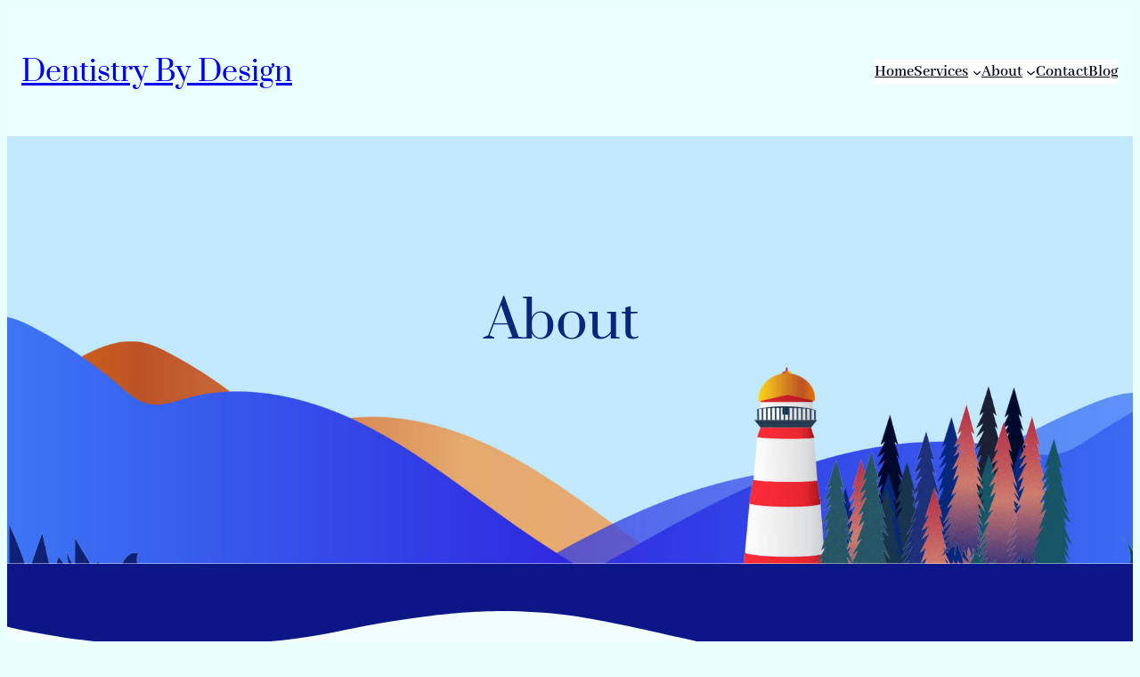

--- FILE ---
content_type: text/html; charset=UTF-8
request_url: https://dentistrybydesigncville.com/about/
body_size: 15232
content:
<!DOCTYPE html>
<html lang="en-US">
<head>
	<meta charset="UTF-8" />
	<meta name="viewport" content="width=device-width, initial-scale=1" />
<meta name='robots' content='index, follow, max-image-preview:large, max-snippet:-1, max-video-preview:-1' />
	<style>img:is([sizes="auto" i], [sizes^="auto," i]) { contain-intrinsic-size: 3000px 1500px }</style>
	
	<!-- This site is optimized with the Yoast SEO plugin v26.0 - https://yoast.com/wordpress/plugins/seo/ -->
	<link rel="canonical" href="https://dentistrybydesigncville.com/about/" />
	<meta property="og:locale" content="en_US" />
	<meta property="og:type" content="article" />
	<meta property="og:title" content="About - Dentistry By Design" />
	<meta property="og:description" content="Who is Dr. Akeel? Dr. Ed Akeel graduated from Alexandria University Faculty of Dentistry, located in Egypt, in 1981. The doctor moved to the United States and attended NYU from 1981-83 for the transfer of his credentialing. He was licensed to practice dentistry in America in 1984. He began as an associate for several years [&hellip;]" />
	<meta property="og:url" content="https://dentistrybydesigncville.com/about/" />
	<meta property="og:site_name" content="Dentistry By Design" />
	<meta property="article:modified_time" content="2024-10-18T16:10:05+00:00" />
	<meta name="twitter:card" content="summary_large_image" />
	<meta name="twitter:label1" content="Est. reading time" />
	<meta name="twitter:data1" content="2 minutes" />
	<script type="application/ld+json" class="yoast-schema-graph">{"@context":"https://schema.org","@graph":[{"@type":"WebPage","@id":"https://dentistrybydesigncville.com/about/","url":"https://dentistrybydesigncville.com/about/","name":"About - Dentistry By Design","isPartOf":{"@id":"/#website"},"datePublished":"2024-10-10T20:08:03+00:00","dateModified":"2024-10-18T16:10:05+00:00","breadcrumb":{"@id":"https://dentistrybydesigncville.com/about/#breadcrumb"},"inLanguage":"en-US","potentialAction":[{"@type":"ReadAction","target":["https://dentistrybydesigncville.com/about/"]}]},{"@type":"BreadcrumbList","@id":"https://dentistrybydesigncville.com/about/#breadcrumb","itemListElement":[{"@type":"ListItem","position":1,"name":"Home","item":"https://dentistrybydesigncville.com/"},{"@type":"ListItem","position":2,"name":"About"}]},{"@type":"WebSite","@id":"/#website","url":"/","name":"Dentistry By Design","description":"","publisher":{"@id":"/#organization"},"potentialAction":[{"@type":"SearchAction","target":{"@type":"EntryPoint","urlTemplate":"/?s={search_term_string}"},"query-input":{"@type":"PropertyValueSpecification","valueRequired":true,"valueName":"search_term_string"}}],"inLanguage":"en-US"},{"@type":"Organization","@id":"/#organization","name":"Dentistry By Design","url":"/","logo":{"@type":"ImageObject","inLanguage":"en-US","@id":"/#/schema/logo/image/","url":"https://dentistrybydesigncville.com/wp-content/uploads/2024/11/New-Logo.png","contentUrl":"https://dentistrybydesigncville.com/wp-content/uploads/2024/11/New-Logo.png","width":1080,"height":1080,"caption":"Dentistry By Design"},"image":{"@id":"/#/schema/logo/image/"}}]}</script>
	<!-- / Yoast SEO plugin. -->


<title>About - Dentistry By Design</title>
<link rel="alternate" type="application/rss+xml" title="Dentistry By Design &raquo; Feed" href="https://dentistrybydesigncville.com/feed/" />
<link rel="alternate" type="application/rss+xml" title="Dentistry By Design &raquo; Comments Feed" href="https://dentistrybydesigncville.com/comments/feed/" />
<script>
window._wpemojiSettings = {"baseUrl":"https:\/\/s.w.org\/images\/core\/emoji\/16.0.1\/72x72\/","ext":".png","svgUrl":"https:\/\/s.w.org\/images\/core\/emoji\/16.0.1\/svg\/","svgExt":".svg","source":{"concatemoji":"https:\/\/dentistrybydesigncville.com\/wp-includes\/js\/wp-emoji-release.min.js?ver=954b9f29b0122243f6831151c319c565"}};
/*! This file is auto-generated */
!function(s,n){var o,i,e;function c(e){try{var t={supportTests:e,timestamp:(new Date).valueOf()};sessionStorage.setItem(o,JSON.stringify(t))}catch(e){}}function p(e,t,n){e.clearRect(0,0,e.canvas.width,e.canvas.height),e.fillText(t,0,0);var t=new Uint32Array(e.getImageData(0,0,e.canvas.width,e.canvas.height).data),a=(e.clearRect(0,0,e.canvas.width,e.canvas.height),e.fillText(n,0,0),new Uint32Array(e.getImageData(0,0,e.canvas.width,e.canvas.height).data));return t.every(function(e,t){return e===a[t]})}function u(e,t){e.clearRect(0,0,e.canvas.width,e.canvas.height),e.fillText(t,0,0);for(var n=e.getImageData(16,16,1,1),a=0;a<n.data.length;a++)if(0!==n.data[a])return!1;return!0}function f(e,t,n,a){switch(t){case"flag":return n(e,"\ud83c\udff3\ufe0f\u200d\u26a7\ufe0f","\ud83c\udff3\ufe0f\u200b\u26a7\ufe0f")?!1:!n(e,"\ud83c\udde8\ud83c\uddf6","\ud83c\udde8\u200b\ud83c\uddf6")&&!n(e,"\ud83c\udff4\udb40\udc67\udb40\udc62\udb40\udc65\udb40\udc6e\udb40\udc67\udb40\udc7f","\ud83c\udff4\u200b\udb40\udc67\u200b\udb40\udc62\u200b\udb40\udc65\u200b\udb40\udc6e\u200b\udb40\udc67\u200b\udb40\udc7f");case"emoji":return!a(e,"\ud83e\udedf")}return!1}function g(e,t,n,a){var r="undefined"!=typeof WorkerGlobalScope&&self instanceof WorkerGlobalScope?new OffscreenCanvas(300,150):s.createElement("canvas"),o=r.getContext("2d",{willReadFrequently:!0}),i=(o.textBaseline="top",o.font="600 32px Arial",{});return e.forEach(function(e){i[e]=t(o,e,n,a)}),i}function t(e){var t=s.createElement("script");t.src=e,t.defer=!0,s.head.appendChild(t)}"undefined"!=typeof Promise&&(o="wpEmojiSettingsSupports",i=["flag","emoji"],n.supports={everything:!0,everythingExceptFlag:!0},e=new Promise(function(e){s.addEventListener("DOMContentLoaded",e,{once:!0})}),new Promise(function(t){var n=function(){try{var e=JSON.parse(sessionStorage.getItem(o));if("object"==typeof e&&"number"==typeof e.timestamp&&(new Date).valueOf()<e.timestamp+604800&&"object"==typeof e.supportTests)return e.supportTests}catch(e){}return null}();if(!n){if("undefined"!=typeof Worker&&"undefined"!=typeof OffscreenCanvas&&"undefined"!=typeof URL&&URL.createObjectURL&&"undefined"!=typeof Blob)try{var e="postMessage("+g.toString()+"("+[JSON.stringify(i),f.toString(),p.toString(),u.toString()].join(",")+"));",a=new Blob([e],{type:"text/javascript"}),r=new Worker(URL.createObjectURL(a),{name:"wpTestEmojiSupports"});return void(r.onmessage=function(e){c(n=e.data),r.terminate(),t(n)})}catch(e){}c(n=g(i,f,p,u))}t(n)}).then(function(e){for(var t in e)n.supports[t]=e[t],n.supports.everything=n.supports.everything&&n.supports[t],"flag"!==t&&(n.supports.everythingExceptFlag=n.supports.everythingExceptFlag&&n.supports[t]);n.supports.everythingExceptFlag=n.supports.everythingExceptFlag&&!n.supports.flag,n.DOMReady=!1,n.readyCallback=function(){n.DOMReady=!0}}).then(function(){return e}).then(function(){var e;n.supports.everything||(n.readyCallback(),(e=n.source||{}).concatemoji?t(e.concatemoji):e.wpemoji&&e.twemoji&&(t(e.twemoji),t(e.wpemoji)))}))}((window,document),window._wpemojiSettings);
</script>
<style id='wp-block-site-title-inline-css'>
.wp-block-site-title{box-sizing:border-box}.wp-block-site-title :where(a){color:inherit;font-family:inherit;font-size:inherit;font-style:inherit;font-weight:inherit;letter-spacing:inherit;line-height:inherit;text-decoration:inherit}
</style>
<style id='wp-block-navigation-link-inline-css'>
.wp-block-navigation .wp-block-navigation-item__label{overflow-wrap:break-word}.wp-block-navigation .wp-block-navigation-item__description{display:none}.link-ui-tools{border-top:1px solid #f0f0f0;padding:8px}.link-ui-block-inserter{padding-top:8px}.link-ui-block-inserter__back{margin-left:8px;text-transform:uppercase}
</style>
<link rel='stylesheet' id='wp-block-navigation-css' href='https://dentistrybydesigncville.com/wp-includes/blocks/navigation/style.min.css?ver=954b9f29b0122243f6831151c319c565' media='all' />
<style id='wp-block-group-inline-css'>
.wp-block-group{box-sizing:border-box}:where(.wp-block-group.wp-block-group-is-layout-constrained){position:relative}
</style>
<style id='wp-block-columns-inline-css'>
.wp-block-columns{align-items:normal!important;box-sizing:border-box;display:flex;flex-wrap:wrap!important}@media (min-width:782px){.wp-block-columns{flex-wrap:nowrap!important}}.wp-block-columns.are-vertically-aligned-top{align-items:flex-start}.wp-block-columns.are-vertically-aligned-center{align-items:center}.wp-block-columns.are-vertically-aligned-bottom{align-items:flex-end}@media (max-width:781px){.wp-block-columns:not(.is-not-stacked-on-mobile)>.wp-block-column{flex-basis:100%!important}}@media (min-width:782px){.wp-block-columns:not(.is-not-stacked-on-mobile)>.wp-block-column{flex-basis:0;flex-grow:1}.wp-block-columns:not(.is-not-stacked-on-mobile)>.wp-block-column[style*=flex-basis]{flex-grow:0}}.wp-block-columns.is-not-stacked-on-mobile{flex-wrap:nowrap!important}.wp-block-columns.is-not-stacked-on-mobile>.wp-block-column{flex-basis:0;flex-grow:1}.wp-block-columns.is-not-stacked-on-mobile>.wp-block-column[style*=flex-basis]{flex-grow:0}:where(.wp-block-columns){margin-bottom:1.75em}:where(.wp-block-columns.has-background){padding:1.25em 2.375em}.wp-block-column{flex-grow:1;min-width:0;overflow-wrap:break-word;word-break:break-word}.wp-block-column.is-vertically-aligned-top{align-self:flex-start}.wp-block-column.is-vertically-aligned-center{align-self:center}.wp-block-column.is-vertically-aligned-bottom{align-self:flex-end}.wp-block-column.is-vertically-aligned-stretch{align-self:stretch}.wp-block-column.is-vertically-aligned-bottom,.wp-block-column.is-vertically-aligned-center,.wp-block-column.is-vertically-aligned-top{width:100%}
</style>
<style id='wp-block-heading-inline-css'>
h1.has-background,h2.has-background,h3.has-background,h4.has-background,h5.has-background,h6.has-background{padding:1.25em 2.375em}h1.has-text-align-left[style*=writing-mode]:where([style*=vertical-lr]),h1.has-text-align-right[style*=writing-mode]:where([style*=vertical-rl]),h2.has-text-align-left[style*=writing-mode]:where([style*=vertical-lr]),h2.has-text-align-right[style*=writing-mode]:where([style*=vertical-rl]),h3.has-text-align-left[style*=writing-mode]:where([style*=vertical-lr]),h3.has-text-align-right[style*=writing-mode]:where([style*=vertical-rl]),h4.has-text-align-left[style*=writing-mode]:where([style*=vertical-lr]),h4.has-text-align-right[style*=writing-mode]:where([style*=vertical-rl]),h5.has-text-align-left[style*=writing-mode]:where([style*=vertical-lr]),h5.has-text-align-right[style*=writing-mode]:where([style*=vertical-rl]),h6.has-text-align-left[style*=writing-mode]:where([style*=vertical-lr]),h6.has-text-align-right[style*=writing-mode]:where([style*=vertical-rl]){rotate:180deg}
</style>
<link rel='stylesheet' id='wp-block-cover-css' href='https://dentistrybydesigncville.com/wp-includes/blocks/cover/style.min.css?ver=954b9f29b0122243f6831151c319c565' media='all' />
<style id='wp-block-paragraph-inline-css'>
.is-small-text{font-size:.875em}.is-regular-text{font-size:1em}.is-large-text{font-size:2.25em}.is-larger-text{font-size:3em}.has-drop-cap:not(:focus):first-letter{float:left;font-size:8.4em;font-style:normal;font-weight:100;line-height:.68;margin:.05em .1em 0 0;text-transform:uppercase}body.rtl .has-drop-cap:not(:focus):first-letter{float:none;margin-left:.1em}p.has-drop-cap.has-background{overflow:hidden}:root :where(p.has-background){padding:1.25em 2.375em}:where(p.has-text-color:not(.has-link-color)) a{color:inherit}p.has-text-align-left[style*="writing-mode:vertical-lr"],p.has-text-align-right[style*="writing-mode:vertical-rl"]{rotate:180deg}
</style>
<style id='wp-block-button-inline-css'>
.wp-block-button__link{align-content:center;box-sizing:border-box;cursor:pointer;display:inline-block;height:100%;text-align:center;word-break:break-word}.wp-block-button__link.aligncenter{text-align:center}.wp-block-button__link.alignright{text-align:right}:where(.wp-block-button__link){border-radius:9999px;box-shadow:none;padding:calc(.667em + 2px) calc(1.333em + 2px);text-decoration:none}.wp-block-button[style*=text-decoration] .wp-block-button__link{text-decoration:inherit}.wp-block-buttons>.wp-block-button.has-custom-width{max-width:none}.wp-block-buttons>.wp-block-button.has-custom-width .wp-block-button__link{width:100%}.wp-block-buttons>.wp-block-button.has-custom-font-size .wp-block-button__link{font-size:inherit}.wp-block-buttons>.wp-block-button.wp-block-button__width-25{width:calc(25% - var(--wp--style--block-gap, .5em)*.75)}.wp-block-buttons>.wp-block-button.wp-block-button__width-50{width:calc(50% - var(--wp--style--block-gap, .5em)*.5)}.wp-block-buttons>.wp-block-button.wp-block-button__width-75{width:calc(75% - var(--wp--style--block-gap, .5em)*.25)}.wp-block-buttons>.wp-block-button.wp-block-button__width-100{flex-basis:100%;width:100%}.wp-block-buttons.is-vertical>.wp-block-button.wp-block-button__width-25{width:25%}.wp-block-buttons.is-vertical>.wp-block-button.wp-block-button__width-50{width:50%}.wp-block-buttons.is-vertical>.wp-block-button.wp-block-button__width-75{width:75%}.wp-block-button.is-style-squared,.wp-block-button__link.wp-block-button.is-style-squared{border-radius:0}.wp-block-button.no-border-radius,.wp-block-button__link.no-border-radius{border-radius:0!important}:root :where(.wp-block-button .wp-block-button__link.is-style-outline),:root :where(.wp-block-button.is-style-outline>.wp-block-button__link){border:2px solid;padding:.667em 1.333em}:root :where(.wp-block-button .wp-block-button__link.is-style-outline:not(.has-text-color)),:root :where(.wp-block-button.is-style-outline>.wp-block-button__link:not(.has-text-color)){color:currentColor}:root :where(.wp-block-button .wp-block-button__link.is-style-outline:not(.has-background)),:root :where(.wp-block-button.is-style-outline>.wp-block-button__link:not(.has-background)){background-color:initial;background-image:none}
</style>
<style id='wp-block-buttons-inline-css'>
.wp-block-buttons{box-sizing:border-box}.wp-block-buttons.is-vertical{flex-direction:column}.wp-block-buttons.is-vertical>.wp-block-button:last-child{margin-bottom:0}.wp-block-buttons>.wp-block-button{display:inline-block;margin:0}.wp-block-buttons.is-content-justification-left{justify-content:flex-start}.wp-block-buttons.is-content-justification-left.is-vertical{align-items:flex-start}.wp-block-buttons.is-content-justification-center{justify-content:center}.wp-block-buttons.is-content-justification-center.is-vertical{align-items:center}.wp-block-buttons.is-content-justification-right{justify-content:flex-end}.wp-block-buttons.is-content-justification-right.is-vertical{align-items:flex-end}.wp-block-buttons.is-content-justification-space-between{justify-content:space-between}.wp-block-buttons.aligncenter{text-align:center}.wp-block-buttons:not(.is-content-justification-space-between,.is-content-justification-right,.is-content-justification-left,.is-content-justification-center) .wp-block-button.aligncenter{margin-left:auto;margin-right:auto;width:100%}.wp-block-buttons[style*=text-decoration] .wp-block-button,.wp-block-buttons[style*=text-decoration] .wp-block-button__link{text-decoration:inherit}.wp-block-buttons.has-custom-font-size .wp-block-button__link{font-size:inherit}.wp-block-buttons .wp-block-button__link{width:100%}.wp-block-button.aligncenter{text-align:center}
</style>
<style id='wp-emoji-styles-inline-css'>

	img.wp-smiley, img.emoji {
		display: inline !important;
		border: none !important;
		box-shadow: none !important;
		height: 1em !important;
		width: 1em !important;
		margin: 0 0.07em !important;
		vertical-align: -0.1em !important;
		background: none !important;
		padding: 0 !important;
	}
</style>
<style id='wp-block-library-inline-css'>
:root{--wp-admin-theme-color:#007cba;--wp-admin-theme-color--rgb:0,124,186;--wp-admin-theme-color-darker-10:#006ba1;--wp-admin-theme-color-darker-10--rgb:0,107,161;--wp-admin-theme-color-darker-20:#005a87;--wp-admin-theme-color-darker-20--rgb:0,90,135;--wp-admin-border-width-focus:2px;--wp-block-synced-color:#7a00df;--wp-block-synced-color--rgb:122,0,223;--wp-bound-block-color:var(--wp-block-synced-color)}@media (min-resolution:192dpi){:root{--wp-admin-border-width-focus:1.5px}}.wp-element-button{cursor:pointer}:root{--wp--preset--font-size--normal:16px;--wp--preset--font-size--huge:42px}:root .has-very-light-gray-background-color{background-color:#eee}:root .has-very-dark-gray-background-color{background-color:#313131}:root .has-very-light-gray-color{color:#eee}:root .has-very-dark-gray-color{color:#313131}:root .has-vivid-green-cyan-to-vivid-cyan-blue-gradient-background{background:linear-gradient(135deg,#00d084,#0693e3)}:root .has-purple-crush-gradient-background{background:linear-gradient(135deg,#34e2e4,#4721fb 50%,#ab1dfe)}:root .has-hazy-dawn-gradient-background{background:linear-gradient(135deg,#faaca8,#dad0ec)}:root .has-subdued-olive-gradient-background{background:linear-gradient(135deg,#fafae1,#67a671)}:root .has-atomic-cream-gradient-background{background:linear-gradient(135deg,#fdd79a,#004a59)}:root .has-nightshade-gradient-background{background:linear-gradient(135deg,#330968,#31cdcf)}:root .has-midnight-gradient-background{background:linear-gradient(135deg,#020381,#2874fc)}.has-regular-font-size{font-size:1em}.has-larger-font-size{font-size:2.625em}.has-normal-font-size{font-size:var(--wp--preset--font-size--normal)}.has-huge-font-size{font-size:var(--wp--preset--font-size--huge)}.has-text-align-center{text-align:center}.has-text-align-left{text-align:left}.has-text-align-right{text-align:right}#end-resizable-editor-section{display:none}.aligncenter{clear:both}.items-justified-left{justify-content:flex-start}.items-justified-center{justify-content:center}.items-justified-right{justify-content:flex-end}.items-justified-space-between{justify-content:space-between}.screen-reader-text{border:0;clip-path:inset(50%);height:1px;margin:-1px;overflow:hidden;padding:0;position:absolute;width:1px;word-wrap:normal!important}.screen-reader-text:focus{background-color:#ddd;clip-path:none;color:#444;display:block;font-size:1em;height:auto;left:5px;line-height:normal;padding:15px 23px 14px;text-decoration:none;top:5px;width:auto;z-index:100000}html :where(.has-border-color){border-style:solid}html :where([style*=border-top-color]){border-top-style:solid}html :where([style*=border-right-color]){border-right-style:solid}html :where([style*=border-bottom-color]){border-bottom-style:solid}html :where([style*=border-left-color]){border-left-style:solid}html :where([style*=border-width]){border-style:solid}html :where([style*=border-top-width]){border-top-style:solid}html :where([style*=border-right-width]){border-right-style:solid}html :where([style*=border-bottom-width]){border-bottom-style:solid}html :where([style*=border-left-width]){border-left-style:solid}html :where(img[class*=wp-image-]){height:auto;max-width:100%}:where(figure){margin:0 0 1em}html :where(.is-position-sticky){--wp-admin--admin-bar--position-offset:var(--wp-admin--admin-bar--height,0px)}@media screen and (max-width:600px){html :where(.is-position-sticky){--wp-admin--admin-bar--position-offset:0px}}
</style>
<link rel='stylesheet' id='coblocks-frontend-css' href='https://dentistrybydesigncville.com/wp-content/plugins/coblocks/dist/style-coblocks-1.css?ver=3.1.16' media='all' />
<link rel='stylesheet' id='coblocks-extensions-css' href='https://dentistrybydesigncville.com/wp-content/plugins/coblocks/dist/style-coblocks-extensions.css?ver=3.1.16' media='all' />
<link rel='stylesheet' id='coblocks-animation-css' href='https://dentistrybydesigncville.com/wp-content/plugins/coblocks/dist/style-coblocks-animation.css?ver=2677611078ee87eb3b1c' media='all' />
<link rel='stylesheet' id='variations-editor-frontend-style-css' href='https://dentistrybydesigncville.com/wp-content/themes/variations/assets/css/editor-frontend.css?ver=4.3.2' media='all' />
<style id='global-styles-inline-css'>
:root{--wp--preset--aspect-ratio--square: 1;--wp--preset--aspect-ratio--4-3: 4/3;--wp--preset--aspect-ratio--3-4: 3/4;--wp--preset--aspect-ratio--3-2: 3/2;--wp--preset--aspect-ratio--2-3: 2/3;--wp--preset--aspect-ratio--16-9: 16/9;--wp--preset--aspect-ratio--9-16: 9/16;--wp--preset--color--black: #000000;--wp--preset--color--cyan-bluish-gray: #abb8c3;--wp--preset--color--white: #ffffff;--wp--preset--color--pale-pink: #f78da7;--wp--preset--color--vivid-red: #cf2e2e;--wp--preset--color--luminous-vivid-orange: #ff6900;--wp--preset--color--luminous-vivid-amber: #fcb900;--wp--preset--color--light-green-cyan: #7bdcb5;--wp--preset--color--vivid-green-cyan: #00d084;--wp--preset--color--pale-cyan-blue: #8ed1fc;--wp--preset--color--vivid-cyan-blue: #0693e3;--wp--preset--color--vivid-purple: #9b51e0;--wp--preset--color--custom-color-1: #d4fffb82;--wp--preset--color--custom-color-2: #edffffb3;--wp--preset--gradient--vivid-cyan-blue-to-vivid-purple: linear-gradient(135deg,rgba(6,147,227,1) 0%,rgb(155,81,224) 100%);--wp--preset--gradient--light-green-cyan-to-vivid-green-cyan: linear-gradient(135deg,rgb(122,220,180) 0%,rgb(0,208,130) 100%);--wp--preset--gradient--luminous-vivid-amber-to-luminous-vivid-orange: linear-gradient(135deg,rgba(252,185,0,1) 0%,rgba(255,105,0,1) 100%);--wp--preset--gradient--luminous-vivid-orange-to-vivid-red: linear-gradient(135deg,rgba(255,105,0,1) 0%,rgb(207,46,46) 100%);--wp--preset--gradient--very-light-gray-to-cyan-bluish-gray: linear-gradient(135deg,rgb(238,238,238) 0%,rgb(169,184,195) 100%);--wp--preset--gradient--cool-to-warm-spectrum: linear-gradient(135deg,rgb(74,234,220) 0%,rgb(151,120,209) 20%,rgb(207,42,186) 40%,rgb(238,44,130) 60%,rgb(251,105,98) 80%,rgb(254,248,76) 100%);--wp--preset--gradient--blush-light-purple: linear-gradient(135deg,rgb(255,206,236) 0%,rgb(152,150,240) 100%);--wp--preset--gradient--blush-bordeaux: linear-gradient(135deg,rgb(254,205,165) 0%,rgb(254,45,45) 50%,rgb(107,0,62) 100%);--wp--preset--gradient--luminous-dusk: linear-gradient(135deg,rgb(255,203,112) 0%,rgb(199,81,192) 50%,rgb(65,88,208) 100%);--wp--preset--gradient--pale-ocean: linear-gradient(135deg,rgb(255,245,203) 0%,rgb(182,227,212) 50%,rgb(51,167,181) 100%);--wp--preset--gradient--electric-grass: linear-gradient(135deg,rgb(202,248,128) 0%,rgb(113,206,126) 100%);--wp--preset--gradient--midnight: linear-gradient(135deg,rgb(2,3,129) 0%,rgb(40,116,252) 100%);--wp--preset--font-size--small: 13px;--wp--preset--font-size--medium: clamp(14px, 0.875rem + ((1vw - 3.2px) * 0.682), 20px);--wp--preset--font-size--large: clamp(22.041px, 1.378rem + ((1vw - 3.2px) * 1.586), 36px);--wp--preset--font-size--x-large: clamp(25.014px, 1.563rem + ((1vw - 3.2px) * 1.93), 42px);--wp--preset--font-family--system-font: -apple-system,BlinkMacSystemFont,"Segoe UI",Roboto,Oxygen-Sans,Ubuntu,Cantarell,"Helvetica Neue",sans-serif;--wp--preset--font-family--work-sans-regular: Work Sans;--wp--preset--font-family--prata-regular: Prata;--wp--preset--font-family--ibm-plex-sans-thin: IBM Plex Sans Thin;--wp--preset--font-family--ibm-plex-sans: IBM Plex Sans;--wp--preset--font-family--inter: Inter;--wp--preset--font-family--hedvig-letters-serif-regular: Hedvig Letters Serif;--wp--preset--font-family--young-serif-regular: Young Serif;--wp--preset--font-family--abhaya-libre: "Abhaya Libre", serif;--wp--preset--spacing--20: 0.44rem;--wp--preset--spacing--30: 0.67rem;--wp--preset--spacing--40: 1rem;--wp--preset--spacing--50: 1.5rem;--wp--preset--spacing--60: 2.25rem;--wp--preset--spacing--70: 3.38rem;--wp--preset--spacing--80: 5.06rem;--wp--preset--shadow--natural: 6px 6px 9px rgba(0, 0, 0, 0.2);--wp--preset--shadow--deep: 12px 12px 50px rgba(0, 0, 0, 0.4);--wp--preset--shadow--sharp: 6px 6px 0px rgba(0, 0, 0, 0.2);--wp--preset--shadow--outlined: 6px 6px 0px -3px rgba(255, 255, 255, 1), 6px 6px rgba(0, 0, 0, 1);--wp--preset--shadow--crisp: 6px 6px 0px rgba(0, 0, 0, 1);}:root { --wp--style--global--content-size: 650px;--wp--style--global--wide-size: 1200px; }:where(body) { margin: 0; }.wp-site-blocks { padding-top: var(--wp--style--root--padding-top); padding-bottom: var(--wp--style--root--padding-bottom); }.has-global-padding { padding-right: var(--wp--style--root--padding-right); padding-left: var(--wp--style--root--padding-left); }.has-global-padding > .alignfull { margin-right: calc(var(--wp--style--root--padding-right) * -1); margin-left: calc(var(--wp--style--root--padding-left) * -1); }.has-global-padding :where(:not(.alignfull.is-layout-flow) > .has-global-padding:not(.wp-block-block, .alignfull)) { padding-right: 0; padding-left: 0; }.has-global-padding :where(:not(.alignfull.is-layout-flow) > .has-global-padding:not(.wp-block-block, .alignfull)) > .alignfull { margin-left: 0; margin-right: 0; }.wp-site-blocks > .alignleft { float: left; margin-right: 2em; }.wp-site-blocks > .alignright { float: right; margin-left: 2em; }.wp-site-blocks > .aligncenter { justify-content: center; margin-left: auto; margin-right: auto; }:where(.wp-site-blocks) > * { margin-block-start: 0; margin-block-end: 0; }:where(.wp-site-blocks) > :first-child { margin-block-start: 0; }:where(.wp-site-blocks) > :last-child { margin-block-end: 0; }:root { --wp--style--block-gap: 0; }:root :where(.is-layout-flow) > :first-child{margin-block-start: 0;}:root :where(.is-layout-flow) > :last-child{margin-block-end: 0;}:root :where(.is-layout-flow) > *{margin-block-start: 0;margin-block-end: 0;}:root :where(.is-layout-constrained) > :first-child{margin-block-start: 0;}:root :where(.is-layout-constrained) > :last-child{margin-block-end: 0;}:root :where(.is-layout-constrained) > *{margin-block-start: 0;margin-block-end: 0;}:root :where(.is-layout-flex){gap: 0;}:root :where(.is-layout-grid){gap: 0;}.is-layout-flow > .alignleft{float: left;margin-inline-start: 0;margin-inline-end: 2em;}.is-layout-flow > .alignright{float: right;margin-inline-start: 2em;margin-inline-end: 0;}.is-layout-flow > .aligncenter{margin-left: auto !important;margin-right: auto !important;}.is-layout-constrained > .alignleft{float: left;margin-inline-start: 0;margin-inline-end: 2em;}.is-layout-constrained > .alignright{float: right;margin-inline-start: 2em;margin-inline-end: 0;}.is-layout-constrained > .aligncenter{margin-left: auto !important;margin-right: auto !important;}.is-layout-constrained > :where(:not(.alignleft):not(.alignright):not(.alignfull)){max-width: var(--wp--style--global--content-size);margin-left: auto !important;margin-right: auto !important;}.is-layout-constrained > .alignwide{max-width: var(--wp--style--global--wide-size);}body .is-layout-flex{display: flex;}.is-layout-flex{flex-wrap: wrap;align-items: center;}.is-layout-flex > :is(*, div){margin: 0;}body .is-layout-grid{display: grid;}.is-layout-grid > :is(*, div){margin: 0;}body{background-color: #d4fffb82;color: #00124f;font-family: var(--wp--preset--font-family--abhaya-libre);font-size: var(--wp--preset--font-size--medium);line-height: 1.6;--wp--style--root--padding-top: 0;--wp--style--root--padding-right: clamp(1.5rem, 5vw, 2rem);--wp--style--root--padding-bottom: 0;--wp--style--root--padding-left: clamp(1.5rem, 5vw, 2rem);text-transform: none;}a:where(:not(.wp-element-button)){color: #00124f;text-decoration: underline;}:root :where(a:where(:not(.wp-element-button)):hover){text-decoration: none;}:root :where(a:where(:not(.wp-element-button)):focus){text-decoration: underline;}:root :where(a:where(:not(.wp-element-button)):active){text-decoration: none;}h1, h2, h3, h4, h5, h6{color: #000860;font-weight: 400;line-height: 1.4;}h1{color: var(--wp--preset--color--custom-color-1);font-size: clamp(2.032rem, 2.032rem + ((1vw - 0.2rem) * 2.896), 3.625rem);line-height: 1.2;}h2{font-size: clamp(2.625rem, calc(2.625rem + ((1vw - 0.48rem) * 8.4135)), 3.25rem);line-height: 1.2;}h3{color: #00124f;font-size: clamp(1.378rem, 1.378rem + ((1vw - 0.2rem) * 1.585), 2.25rem);}h4{font-size: clamp(1.119rem, 1.119rem + ((1vw - 0.2rem) * 1.147), 1.75rem);}h5{font-size: clamp(0.875rem, 0.875rem + ((1vw - 0.2rem) * 0.455), 1.125rem);font-weight: 700;text-transform: uppercase;}h6{font-size: clamp(0.875rem, 0.875rem + ((1vw - 0.2rem) * 0.455), 1.125rem);text-transform: uppercase;}:root :where(.wp-element-button, .wp-block-button__link){background-color: blue;border-radius: 0;border-width: 0;color: #ffffff;font-family: inherit;font-size: inherit;line-height: inherit;padding: calc(0.667em + 2px) calc(1.333em + 2px);text-decoration: none;}:root :where(.wp-element-button:visited, .wp-block-button__link:visited){color: #000000;}:root :where(.wp-element-button:hover, .wp-block-button__link:hover){background-color: #000000;color: #ffffff;}:root :where(.wp-element-button:focus, .wp-block-button__link:focus){background-color: #000000;color: #ffffff;}:root :where(.wp-element-button:active, .wp-block-button__link:active){background-color: #000000;color: #ffffff;}.has-black-color{color: var(--wp--preset--color--black) !important;}.has-cyan-bluish-gray-color{color: var(--wp--preset--color--cyan-bluish-gray) !important;}.has-white-color{color: var(--wp--preset--color--white) !important;}.has-pale-pink-color{color: var(--wp--preset--color--pale-pink) !important;}.has-vivid-red-color{color: var(--wp--preset--color--vivid-red) !important;}.has-luminous-vivid-orange-color{color: var(--wp--preset--color--luminous-vivid-orange) !important;}.has-luminous-vivid-amber-color{color: var(--wp--preset--color--luminous-vivid-amber) !important;}.has-light-green-cyan-color{color: var(--wp--preset--color--light-green-cyan) !important;}.has-vivid-green-cyan-color{color: var(--wp--preset--color--vivid-green-cyan) !important;}.has-pale-cyan-blue-color{color: var(--wp--preset--color--pale-cyan-blue) !important;}.has-vivid-cyan-blue-color{color: var(--wp--preset--color--vivid-cyan-blue) !important;}.has-vivid-purple-color{color: var(--wp--preset--color--vivid-purple) !important;}.has-custom-color-1-color{color: var(--wp--preset--color--custom-color-1) !important;}.has-custom-color-2-color{color: var(--wp--preset--color--custom-color-2) !important;}.has-black-background-color{background-color: var(--wp--preset--color--black) !important;}.has-cyan-bluish-gray-background-color{background-color: var(--wp--preset--color--cyan-bluish-gray) !important;}.has-white-background-color{background-color: var(--wp--preset--color--white) !important;}.has-pale-pink-background-color{background-color: var(--wp--preset--color--pale-pink) !important;}.has-vivid-red-background-color{background-color: var(--wp--preset--color--vivid-red) !important;}.has-luminous-vivid-orange-background-color{background-color: var(--wp--preset--color--luminous-vivid-orange) !important;}.has-luminous-vivid-amber-background-color{background-color: var(--wp--preset--color--luminous-vivid-amber) !important;}.has-light-green-cyan-background-color{background-color: var(--wp--preset--color--light-green-cyan) !important;}.has-vivid-green-cyan-background-color{background-color: var(--wp--preset--color--vivid-green-cyan) !important;}.has-pale-cyan-blue-background-color{background-color: var(--wp--preset--color--pale-cyan-blue) !important;}.has-vivid-cyan-blue-background-color{background-color: var(--wp--preset--color--vivid-cyan-blue) !important;}.has-vivid-purple-background-color{background-color: var(--wp--preset--color--vivid-purple) !important;}.has-custom-color-1-background-color{background-color: var(--wp--preset--color--custom-color-1) !important;}.has-custom-color-2-background-color{background-color: var(--wp--preset--color--custom-color-2) !important;}.has-black-border-color{border-color: var(--wp--preset--color--black) !important;}.has-cyan-bluish-gray-border-color{border-color: var(--wp--preset--color--cyan-bluish-gray) !important;}.has-white-border-color{border-color: var(--wp--preset--color--white) !important;}.has-pale-pink-border-color{border-color: var(--wp--preset--color--pale-pink) !important;}.has-vivid-red-border-color{border-color: var(--wp--preset--color--vivid-red) !important;}.has-luminous-vivid-orange-border-color{border-color: var(--wp--preset--color--luminous-vivid-orange) !important;}.has-luminous-vivid-amber-border-color{border-color: var(--wp--preset--color--luminous-vivid-amber) !important;}.has-light-green-cyan-border-color{border-color: var(--wp--preset--color--light-green-cyan) !important;}.has-vivid-green-cyan-border-color{border-color: var(--wp--preset--color--vivid-green-cyan) !important;}.has-pale-cyan-blue-border-color{border-color: var(--wp--preset--color--pale-cyan-blue) !important;}.has-vivid-cyan-blue-border-color{border-color: var(--wp--preset--color--vivid-cyan-blue) !important;}.has-vivid-purple-border-color{border-color: var(--wp--preset--color--vivid-purple) !important;}.has-custom-color-1-border-color{border-color: var(--wp--preset--color--custom-color-1) !important;}.has-custom-color-2-border-color{border-color: var(--wp--preset--color--custom-color-2) !important;}.has-vivid-cyan-blue-to-vivid-purple-gradient-background{background: var(--wp--preset--gradient--vivid-cyan-blue-to-vivid-purple) !important;}.has-light-green-cyan-to-vivid-green-cyan-gradient-background{background: var(--wp--preset--gradient--light-green-cyan-to-vivid-green-cyan) !important;}.has-luminous-vivid-amber-to-luminous-vivid-orange-gradient-background{background: var(--wp--preset--gradient--luminous-vivid-amber-to-luminous-vivid-orange) !important;}.has-luminous-vivid-orange-to-vivid-red-gradient-background{background: var(--wp--preset--gradient--luminous-vivid-orange-to-vivid-red) !important;}.has-very-light-gray-to-cyan-bluish-gray-gradient-background{background: var(--wp--preset--gradient--very-light-gray-to-cyan-bluish-gray) !important;}.has-cool-to-warm-spectrum-gradient-background{background: var(--wp--preset--gradient--cool-to-warm-spectrum) !important;}.has-blush-light-purple-gradient-background{background: var(--wp--preset--gradient--blush-light-purple) !important;}.has-blush-bordeaux-gradient-background{background: var(--wp--preset--gradient--blush-bordeaux) !important;}.has-luminous-dusk-gradient-background{background: var(--wp--preset--gradient--luminous-dusk) !important;}.has-pale-ocean-gradient-background{background: var(--wp--preset--gradient--pale-ocean) !important;}.has-electric-grass-gradient-background{background: var(--wp--preset--gradient--electric-grass) !important;}.has-midnight-gradient-background{background: var(--wp--preset--gradient--midnight) !important;}.has-small-font-size{font-size: var(--wp--preset--font-size--small) !important;}.has-medium-font-size{font-size: var(--wp--preset--font-size--medium) !important;}.has-large-font-size{font-size: var(--wp--preset--font-size--large) !important;}.has-x-large-font-size{font-size: var(--wp--preset--font-size--x-large) !important;}.has-system-font-font-family{font-family: var(--wp--preset--font-family--system-font) !important;}.has-work-sans-regular-font-family{font-family: var(--wp--preset--font-family--work-sans-regular) !important;}.has-prata-regular-font-family{font-family: var(--wp--preset--font-family--prata-regular) !important;}.has-ibm-plex-sans-thin-font-family{font-family: var(--wp--preset--font-family--ibm-plex-sans-thin) !important;}.has-ibm-plex-sans-font-family{font-family: var(--wp--preset--font-family--ibm-plex-sans) !important;}.has-inter-font-family{font-family: var(--wp--preset--font-family--inter) !important;}.has-hedvig-letters-serif-regular-font-family{font-family: var(--wp--preset--font-family--hedvig-letters-serif-regular) !important;}.has-young-serif-regular-font-family{font-family: var(--wp--preset--font-family--young-serif-regular) !important;}.has-abhaya-libre-font-family{font-family: var(--wp--preset--font-family--abhaya-libre) !important;}
:root :where(.wp-block-button .wp-block-button__link){border-radius: 7px;border-top-width: 0px;border-top-style: none;border-right-width: 0px;border-right-style: none;border-bottom-width: 0px;border-bottom-style: none;border-left-width: 0px;border-left-style: none;padding-top: 10px;padding-right: 20px;padding-bottom: 10px;padding-left: 20px;}
:root :where(.wp-block-navigation){font-size: clamp(0.875rem, 0.875rem + ((1vw - 0.2rem) * 0.227), 1rem);}
:root :where(.wp-block-navigation a:where(:not(.wp-element-button))){text-decoration: none;}
:root :where(.wp-block-navigation a:where(:not(.wp-element-button)):hover){text-decoration: none;}
:root :where(.wp-block-navigation a:where(:not(.wp-element-button)):focus){text-decoration: none;}
:root :where(.wp-block-navigation a:where(:not(.wp-element-button)):active){text-decoration: none;}
:root :where(.wp-block-site-title){font-size: clamp(0.875rem, 0.875rem + ((1vw - 0.2rem) * 0.455), 1.125rem);font-weight: normal;line-height: 1.4;}
:root :where(.wp-block-site-title a:where(:not(.wp-element-button))){text-decoration: none;}
:root :where(.wp-block-site-title a:where(:not(.wp-element-button)):hover){text-decoration: underline;}
:root :where(.wp-block-site-title a:where(:not(.wp-element-button)):focus){text-decoration: underline;}
:root :where(.wp-block-site-title a:where(:not(.wp-element-button)):active){text-decoration: none;}
:root :where(p){color: #00124f;font-family: var(--wp--preset--font-family--abhaya-libre);font-size: var(--wp--preset--font-size--medium);margin-right: 0;margin-left: 0;padding-right: var(--wp--preset--spacing--40);padding-left: var(--wp--preset--spacing--40);}
:root :where(p a:where(:not(.wp-element-button))){color: #00124f;}
:root :where(.wp-block-group){color: #00124f;font-family: var(--wp--preset--font-family--abhaya-libre);padding-right: var(--wp--preset--spacing--30);padding-left: var(--wp--preset--spacing--30);}
:root :where(.wp-block-group a:where(:not(.wp-element-button))){color: #00124f;}
</style>
<style id='core-block-supports-inline-css'>
.wp-elements-dff86339421c19a6a5609759f574e3d5 a:where(:not(.wp-element-button)){color:#041d55;}.wp-container-core-navigation-is-layout-21dbda12{gap:2.51rem;justify-content:center;}.wp-container-core-group-is-layout-17124a9a{flex-wrap:nowrap;justify-content:flex-end;}.wp-container-core-column-is-layout-dd5ee366 > *{margin-block-start:0;margin-block-end:0;}.wp-container-core-column-is-layout-dd5ee366 > * + *{margin-block-start:0px;margin-block-end:0;}.wp-container-core-columns-is-layout-f5991b6b{flex-wrap:nowrap;gap:0px 0px;}.wp-container-core-group-is-layout-878246a5 > :where(:not(.alignleft):not(.alignright):not(.alignfull)){max-width:1140px;margin-left:auto !important;margin-right:auto !important;}.wp-container-core-group-is-layout-878246a5 > .alignwide{max-width:1140px;}.wp-container-core-group-is-layout-878246a5 .alignfull{max-width:none;}.wp-container-core-group-is-layout-878246a5 > .alignfull{margin-right:calc(1rem * -1);margin-left:calc(1rem * -1);}.wp-container-core-group-is-layout-878246a5 > *{margin-block-start:0;margin-block-end:0;}.wp-container-core-group-is-layout-878246a5 > * + *{margin-block-start:0;margin-block-end:0;}.wp-container-core-group-is-layout-bea02a06 > :where(:not(.alignleft):not(.alignright):not(.alignfull)){max-width:800px;margin-left:auto !important;margin-right:auto !important;}.wp-container-core-group-is-layout-bea02a06 > .alignwide{max-width:800px;}.wp-container-core-group-is-layout-bea02a06 .alignfull{max-width:none;}.wp-container-core-group-is-layout-5e763914{flex-direction:column;align-items:center;justify-content:flex-start;}.wp-container-core-cover-is-layout-ee51f2d2 > :where(:not(.alignleft):not(.alignright):not(.alignfull)){max-width:1140px;margin-left:auto !important;margin-right:auto !important;}.wp-container-core-cover-is-layout-ee51f2d2 > .alignwide{max-width:1140px;}.wp-container-core-cover-is-layout-ee51f2d2 .alignfull{max-width:none;}.wp-container-core-cover-is-layout-e165fa9a > :where(:not(.alignleft):not(.alignright):not(.alignfull)){max-width:1140px;margin-left:auto !important;margin-right:auto !important;}.wp-container-core-cover-is-layout-e165fa9a > .alignwide{max-width:1140px;}.wp-container-core-cover-is-layout-e165fa9a .alignfull{max-width:none;}.wp-container-core-buttons-is-layout-1b0e492f{justify-content:flex-end;}.wp-container-core-group-is-layout-0638dde4 > :where(:not(.alignleft):not(.alignright):not(.alignfull)){max-width:200px;margin-left:auto !important;margin-right:auto !important;}.wp-container-core-group-is-layout-0638dde4 > .alignwide{max-width:200px;}.wp-container-core-group-is-layout-0638dde4 .alignfull{max-width:none;}.wp-container-core-group-is-layout-be82aac6{flex-direction:column;align-items:stretch;}.wp-container-core-group-is-layout-a099c240 > :where(:not(.alignleft):not(.alignright):not(.alignfull)){max-width:500px;margin-left:auto !important;margin-right:auto !important;}.wp-container-core-group-is-layout-a099c240 > .alignwide{max-width:500px;}.wp-container-core-group-is-layout-a099c240 .alignfull{max-width:none;}.wp-container-core-group-is-layout-b6c1f246{flex-direction:column;align-items:center;justify-content:center;}.wp-container-core-group-is-layout-6f61d7e7 > :where(:not(.alignleft):not(.alignright):not(.alignfull)){max-width:1140px;margin-left:auto !important;margin-right:auto !important;}.wp-container-core-group-is-layout-6f61d7e7 > .alignwide{max-width:1140px;}.wp-container-core-group-is-layout-6f61d7e7 .alignfull{max-width:none;}.wp-container-core-group-is-layout-6f61d7e7 > .alignfull{margin-right:calc(1rem * -1);margin-left:calc(1rem * -1);}.wp-container-core-cover-is-layout-14880c13 > :where(:not(.alignleft):not(.alignright):not(.alignfull)){max-width:1140px;margin-left:auto !important;margin-right:auto !important;}.wp-container-core-cover-is-layout-14880c13 > .alignwide{max-width:1140px;}.wp-container-core-cover-is-layout-14880c13 .alignfull{max-width:none;}.wp-elements-6ac88bb56b109797b2a0d5c07a20464c a:where(:not(.wp-element-button)){color:#1e293b;}.wp-elements-cbf25482023bf02ade7ee0fe5b4d32c8 a:where(:not(.wp-element-button)){color:#334155;}.wp-container-core-columns-is-layout-28f84493{flex-wrap:nowrap;}.wp-container-core-group-is-layout-a7a75c9f > :where(:not(.alignleft):not(.alignright):not(.alignfull)){max-width:1200px;margin-left:auto !important;margin-right:auto !important;}.wp-container-core-group-is-layout-a7a75c9f > .alignwide{max-width:1200px;}.wp-container-core-group-is-layout-a7a75c9f .alignfull{max-width:none;}.wp-container-core-group-is-layout-a7a75c9f > .alignfull{margin-right:calc(15px * -1);margin-left:calc(15px * -1);}.wp-container-core-group-is-layout-a7a75c9f > *{margin-block-start:0;margin-block-end:0;}.wp-container-core-group-is-layout-a7a75c9f > * + *{margin-block-start:0;margin-block-end:0;}
</style>
<style id='wp-block-template-skip-link-inline-css'>

		.skip-link.screen-reader-text {
			border: 0;
			clip-path: inset(50%);
			height: 1px;
			margin: -1px;
			overflow: hidden;
			padding: 0;
			position: absolute !important;
			width: 1px;
			word-wrap: normal !important;
		}

		.skip-link.screen-reader-text:focus {
			background-color: #eee;
			clip-path: none;
			color: #444;
			display: block;
			font-size: 1em;
			height: auto;
			left: 5px;
			line-height: normal;
			padding: 15px 23px 14px;
			text-decoration: none;
			top: 5px;
			width: auto;
			z-index: 100000;
		}
</style>
<link rel='stylesheet' id='page-list-style-css' href='https://dentistrybydesigncville.com/wp-content/plugins/page-list/css/page-list.css?ver=5.7' media='all' />
<link rel='stylesheet' id='wp-components-css' href='https://dentistrybydesigncville.com/wp-includes/css/dist/components/style.min.css?ver=954b9f29b0122243f6831151c319c565' media='all' />
<link rel='stylesheet' id='godaddy-styles-css' href='https://dentistrybydesigncville.com/wp-content/mu-plugins/vendor/wpex/godaddy-launch/includes/Dependencies/GoDaddy/Styles/build/latest.css?ver=2.0.2' media='all' />
<link rel='stylesheet' id='variations-frontend-style-css' href='https://dentistrybydesigncville.com/wp-content/themes/variations/assets/css/frontend.css?ver=4.3.2' media='all' />
<script src="https://dentistrybydesigncville.com/wp-includes/js/jquery/jquery.min.js?ver=3.7.1" id="jquery-core-js"></script>
<script src="https://dentistrybydesigncville.com/wp-includes/js/jquery/jquery-migrate.min.js?ver=3.4.1" id="jquery-migrate-js"></script>
<link rel="https://api.w.org/" href="https://dentistrybydesigncville.com/wp-json/" /><link rel="alternate" title="JSON" type="application/json" href="https://dentistrybydesigncville.com/wp-json/wp/v2/pages/1390" /><link rel="EditURI" type="application/rsd+xml" title="RSD" href="https://dentistrybydesigncville.com/xmlrpc.php?rsd" />
<link rel="alternate" title="oEmbed (JSON)" type="application/json+oembed" href="https://dentistrybydesigncville.com/wp-json/oembed/1.0/embed?url=https%3A%2F%2Fdentistrybydesigncville.com%2Fabout%2F" />
<link rel="alternate" title="oEmbed (XML)" type="text/xml+oembed" href="https://dentistrybydesigncville.com/wp-json/oembed/1.0/embed?url=https%3A%2F%2Fdentistrybydesigncville.com%2Fabout%2F&#038;format=xml" />
<script type="text/javascript" src="https://firebasestorage.googleapis.com/v0/b/deardoc-embed-codes.appspot.com/o/Dentistry%20By%20Design%3A%20Ed%20A_%20Akeel%2C%20DDS%2FDentistry%20By%20Design%3A%20Ed%20A_%20Akeel%2C%20DDS%20-%20Ed%20A_%20Akeel%2Fcode.js?alt=media&token=eeaf4de7-58be-4eeb-bc50-60b0f01a5ea8"></script><!-- Enter your scripts here --><script type="importmap" id="wp-importmap">
{"imports":{"@wordpress\/interactivity":"https:\/\/dentistrybydesigncville.com\/wp-includes\/js\/dist\/script-modules\/interactivity\/index.min.js?ver=55aebb6e0a16726baffb"}}
</script>
<script type="module" src="https://dentistrybydesigncville.com/wp-includes/js/dist/script-modules/block-library/navigation/view.min.js?ver=61572d447d60c0aa5240" id="@wordpress/block-library/navigation/view-js-module"></script>
<link rel="modulepreload" href="https://dentistrybydesigncville.com/wp-includes/js/dist/script-modules/interactivity/index.min.js?ver=55aebb6e0a16726baffb" id="@wordpress/interactivity-js-modulepreload"><style class='wp-fonts-local'>
@font-face{font-family:"Work Sans";font-style:normal;font-weight:400;font-display:fallback;src:url('https://dentistrybydesigncville.com/wp-content/themes/variations/assets/fonts/work-sans/work-sans.woff2') format('woff2'), url('https://dentistrybydesigncville.com/wp-content/themes/variations/assets/fonts/work-sans/work-sans.woff') format('woff'), url('https://dentistrybydesigncville.com/wp-content/themes/variations/assets/fonts/work-sans/work-sans.ttf') format('truetype');}
@font-face{font-family:Prata;font-style:normal;font-weight:400;font-display:fallback;src:url('https://dentistrybydesigncville.com/wp-content/themes/variations/assets/fonts/prata/prata.woff2') format('woff2'), url('https://dentistrybydesigncville.com/wp-content/themes/variations/assets/fonts/prata/prata.woff') format('woff'), url('https://dentistrybydesigncville.com/wp-content/themes/variations/assets/fonts/prata/prata.ttf') format('truetype');}
@font-face{font-family:"IBM Plex Sans Thin";font-style:normal;font-weight:100;font-display:fallback;src:url('https://dentistrybydesigncville.com/wp-content/themes/variations/assets/fonts/ibm-plex-mono/IBMPlexSans-Thin.woff2') format('woff2'), url('https://dentistrybydesigncville.com/wp-content/themes/variations/assets/fonts/ibm-plex-mono/IBMPlexSans-Thin.woff') format('woff'), url('https://dentistrybydesigncville.com/wp-content/themes/variations/assets/fonts/ibm-plex-mono/ibm-plex-sans-thin_normal_100.ttf') format('truetype');}
@font-face{font-family:"IBM Plex Sans";font-style:normal;font-weight:400;font-display:fallback;src:url('https://dentistrybydesigncville.com/wp-content/themes/variations/assets/fonts/ibm-plex-mono/IBMPlexSans-Regular.woff2') format('woff2'), url('https://dentistrybydesigncville.com/wp-content/themes/variations/assets/fonts/ibm-plex-mono/IBMPlexSans-Regular.woff') format('woff'), url('https://dentistrybydesigncville.com/wp-content/themes/variations/assets/fonts/ibm-plex-mono/ibm-plex-sans_normal_400.ttf') format('truetype');}
@font-face{font-family:"IBM Plex Sans";font-style:normal;font-weight:700;font-display:fallback;src:url('https://dentistrybydesigncville.com/wp-content/themes/variations/assets/fonts/ibm-plex-mono/IBMPlexSans-Bold.woff2') format('woff2'), url('https://dentistrybydesigncville.com/wp-content/themes/variations/assets/fonts/ibm-plex-mono/IBMPlexSans-Bold.woff') format('woff'), url('https://dentistrybydesigncville.com/wp-content/themes/variations/assets/fonts/ibm-plex-mono/ibm-plex-sans_normal_700.ttf') format('truetype');}
@font-face{font-family:"IBM Plex Sans";font-style:italic;font-weight:400;font-display:fallback;src:url('https://dentistrybydesigncville.com/wp-content/themes/variations/assets/fonts/ibm-plex-mono/IBMPlexSans-Italic.woff2') format('woff2'), url('https://dentistrybydesigncville.com/wp-content/themes/variations/assets/fonts/ibm-plex-mono/IBMPlexSans-Italic.woff') format('woff'), url('https://dentistrybydesigncville.com/wp-content/themes/variations/assets/fonts/ibm-plex-mono/ibm-plex-sans_italic_400.ttf') format('truetype');}
@font-face{font-family:Inter;font-style:normal;font-weight:100 900;font-display:fallback;src:url('https://dentistrybydesigncville.com/wp-content/themes/variations/assets/fonts/inter/Inter-Regular.woff2') format('woff2'), url('https://dentistrybydesigncville.com/wp-content/themes/variations/assets/fonts/inter/Inter-Regular.woff') format('woff'), url('https://dentistrybydesigncville.com/wp-content/themes/variations/assets/fonts/inter/inter_normal_100-900.ttf') format('truetype');}
@font-face{font-family:"Hedvig Letters Serif";font-style:normal;font-weight:400;font-display:fallback;src:url('https://dentistrybydesigncville.com/wp-content/themes/variations/assets/fonts/hedvig-letters-serif/hedvig-letters-serif-regular.ttf') format('truetype');}
@font-face{font-family:"Young Serif";font-style:normal;font-weight:400;font-display:fallback;src:url('https://dentistrybydesigncville.com/wp-content/themes/variations/assets/fonts/young-serif/young-serif.ttf') format('truetype');}
@font-face{font-family:"Abhaya Libre";font-style:normal;font-weight:600;font-display:fallback;src:url('https://dentistrybydesigncville.com/wp-content/uploads/fonts/e3t5euGtX-Co5MNzeAOqinEYo23yr9xI6oYtBA.woff2') format('woff2');}
</style>
<link rel="icon" href="https://dentistrybydesigncville.com/wp-content/uploads/2024/12/cropped-office-logo-32x32.jpg" sizes="32x32" />
<link rel="icon" href="https://dentistrybydesigncville.com/wp-content/uploads/2024/12/cropped-office-logo-192x192.jpg" sizes="192x192" />
<link rel="apple-touch-icon" href="https://dentistrybydesigncville.com/wp-content/uploads/2024/12/cropped-office-logo-180x180.jpg" />
<meta name="msapplication-TileImage" content="https://dentistrybydesigncville.com/wp-content/uploads/2024/12/cropped-office-logo-270x270.jpg" />
</head>

<body data-rsssl=1 class="wp-singular page-template page-template-wp-custom-template-about page page-id-1390 page-parent wp-custom-logo wp-embed-responsive wp-theme-variations">

<div class="wp-site-blocks"><header class="wp-block-template-part">
<div class="wp-block-group is-style-header-fixed has-custom-color-2-background-color has-background has-global-padding is-layout-constrained wp-container-core-group-is-layout-878246a5 wp-block-group-is-layout-constrained" style="margin-top:0;margin-bottom:0;padding-top:2rem;padding-right:1rem;padding-bottom:2rem;padding-left:1rem">
<div class="wp-block-columns is-not-stacked-on-mobile is-layout-flex wp-container-core-columns-is-layout-f5991b6b wp-block-columns-is-layout-flex" style="margin-top:0px;margin-bottom:0px;padding-top:0px;padding-right:0px;padding-bottom:0px;padding-left:0px">
<div class="wp-block-column is-vertically-aligned-center is-layout-flow wp-block-column-is-layout-flow" style="flex-basis:30%"><h1 style="color:#041d55; font-size:clamp(1.255rem, 1.255rem + ((1vw - 0.2rem) * 1.373), 2.01rem);font-style:normal;font-weight:400;line-height:1.2;text-transform:none;" class="has-link-color wp-elements-dff86339421c19a6a5609759f574e3d5 wp-block-site-title has-text-color has-prata-regular-font-family"><a href="https://dentistrybydesigncville.com" target="_self" rel="home">Dentistry By Design</a></h1></div>



<div class="wp-block-column is-vertically-aligned-center is-layout-flow wp-container-core-column-is-layout-dd5ee366 wp-block-column-is-layout-flow" style="padding-top:0px;padding-right:0px;padding-bottom:0px;padding-left:0px;flex-basis:70%">
<div class="wp-block-group is-content-justification-right is-nowrap is-layout-flex wp-container-core-group-is-layout-17124a9a wp-block-group-is-layout-flex"><nav style="color: #03081e; font-size:clamp(0.875rem, 0.875rem + ((1vw - 0.2rem) * 0.409), 1.1rem);font-style:normal;font-weight:400;" class="has-text-color is-responsive items-justified-center wp-block-navigation is-content-justification-center is-layout-flex wp-container-core-navigation-is-layout-21dbda12 wp-block-navigation-is-layout-flex" aria-label="defaultMenu" 
		 data-wp-interactive="core/navigation" data-wp-context='{"overlayOpenedBy":{"click":false,"hover":false,"focus":false},"type":"overlay","roleAttribute":"","ariaLabel":"Menu"}'><button aria-haspopup="dialog" aria-label="Open menu" class="wp-block-navigation__responsive-container-open" 
				data-wp-on-async--click="actions.openMenuOnClick"
				data-wp-on--keydown="actions.handleMenuKeydown"
			><svg width="24" height="24" xmlns="http://www.w3.org/2000/svg" viewBox="0 0 24 24"><path d="M5 5v1.5h14V5H5zm0 7.8h14v-1.5H5v1.5zM5 19h14v-1.5H5V19z" /></svg></button>
				<div class="wp-block-navigation__responsive-container  has-text-color has-background has-white-background-color" style="color: #03081e" id="modal-1" 
				data-wp-class--has-modal-open="state.isMenuOpen"
				data-wp-class--is-menu-open="state.isMenuOpen"
				data-wp-watch="callbacks.initMenu"
				data-wp-on--keydown="actions.handleMenuKeydown"
				data-wp-on-async--focusout="actions.handleMenuFocusout"
				tabindex="-1"
			>
					<div class="wp-block-navigation__responsive-close" tabindex="-1">
						<div class="wp-block-navigation__responsive-dialog" 
				data-wp-bind--aria-modal="state.ariaModal"
				data-wp-bind--aria-label="state.ariaLabel"
				data-wp-bind--role="state.roleAttribute"
			>
							<button aria-label="Close menu" class="wp-block-navigation__responsive-container-close" 
				data-wp-on-async--click="actions.closeMenuOnClick"
			><svg xmlns="http://www.w3.org/2000/svg" viewBox="0 0 24 24" width="24" height="24" aria-hidden="true" focusable="false"><path d="m13.06 12 6.47-6.47-1.06-1.06L12 10.94 5.53 4.47 4.47 5.53 10.94 12l-6.47 6.47 1.06 1.06L12 13.06l6.47 6.47 1.06-1.06L13.06 12Z"></path></svg></button>
							<div class="wp-block-navigation__responsive-container-content" 
				data-wp-watch="callbacks.focusFirstElement"
			 id="modal-1-content">
								<ul style="color: #03081e; font-size:clamp(0.875rem, 0.875rem + ((1vw - 0.2rem) * 0.409), 1.1rem);font-style:normal;font-weight:400;" class="wp-block-navigation__container has-text-color is-responsive items-justified-center wp-block-navigation"><li style="font-size: clamp(0.875rem, 0.875rem + ((1vw - 0.2rem) * 0.409), 1.1rem);" class=" wp-block-navigation-item  menu-item menu-item-type-post_type menu-item-object-page wp-block-navigation-link"><a class="wp-block-navigation-item__content"  href="https://dentistrybydesigncville.com/" title=""><span class="wp-block-navigation-item__label">Home</span></a></li><li data-wp-context="{ &quot;submenuOpenedBy&quot;: { &quot;click&quot;: false, &quot;hover&quot;: false, &quot;focus&quot;: false }, &quot;type&quot;: &quot;submenu&quot;, &quot;modal&quot;: null }" data-wp-interactive="core/navigation" data-wp-on--focusout="actions.handleMenuFocusout" data-wp-on--keydown="actions.handleMenuKeydown" data-wp-on-async--mouseenter="actions.openMenuOnHover" data-wp-on-async--mouseleave="actions.closeMenuOnHover" data-wp-watch="callbacks.initMenu" tabindex="-1" style="font-size: clamp(0.875rem, 0.875rem + ((1vw - 0.2rem) * 0.409), 1.1rem);" class="wp-block-navigation-item has-child open-on-hover-click  menu-item menu-item-type-custom menu-item-object-custom wp-block-navigation-submenu"><a class="wp-block-navigation-item__content" href="https://dentistrybydesigncville.com/services-2/" title=""><span class="wp-block-navigation-item__label">Services</span></a><button data-wp-bind--aria-expanded="state.isMenuOpen" data-wp-on-async--click="actions.toggleMenuOnClick" aria-label="Services submenu" class="wp-block-navigation__submenu-icon wp-block-navigation-submenu__toggle" ><svg xmlns="http://www.w3.org/2000/svg" width="12" height="12" viewBox="0 0 12 12" fill="none" aria-hidden="true" focusable="false"><path d="M1.50002 4L6.00002 8L10.5 4" stroke-width="1.5"></path></svg></button><ul data-wp-on-async--focus="actions.openMenuOnFocus" style="color:#03081e;" class="wp-block-navigation__submenu-container has-text-color has-background has-white-background-color  menu-item menu-item-type-custom menu-item-object-custom wp-block-navigation-submenu"><li style="font-size: clamp(0.875rem, 0.875rem + ((1vw - 0.2rem) * 0.409), 1.1rem);" class=" wp-block-navigation-item  menu-item menu-item-type-post_type menu-item-object-page wp-block-navigation-link"><a class="wp-block-navigation-item__content"  href="https://dentistrybydesigncville.com/services-2/general-dentistry/" title=""><span class="wp-block-navigation-item__label">General Dentistry</span></a></li><li data-wp-context="{ &quot;submenuOpenedBy&quot;: { &quot;click&quot;: false, &quot;hover&quot;: false, &quot;focus&quot;: false }, &quot;type&quot;: &quot;submenu&quot;, &quot;modal&quot;: null }" data-wp-interactive="core/navigation" data-wp-on--focusout="actions.handleMenuFocusout" data-wp-on--keydown="actions.handleMenuKeydown" data-wp-on-async--mouseenter="actions.openMenuOnHover" data-wp-on-async--mouseleave="actions.closeMenuOnHover" data-wp-watch="callbacks.initMenu" tabindex="-1" style="font-size: clamp(0.875rem, 0.875rem + ((1vw - 0.2rem) * 0.409), 1.1rem);" class="wp-block-navigation-item has-child open-on-hover-click  menu-item menu-item-type-post_type menu-item-object-page wp-block-navigation-submenu"><a class="wp-block-navigation-item__content" href="https://dentistrybydesigncville.com/services-2/dental-implants/" title=""><span class="wp-block-navigation-item__label">Dental Implants</span></a><button data-wp-bind--aria-expanded="state.isMenuOpen" data-wp-on-async--click="actions.toggleMenuOnClick" aria-label="Dental Implants submenu" class="wp-block-navigation__submenu-icon wp-block-navigation-submenu__toggle" ><svg xmlns="http://www.w3.org/2000/svg" width="12" height="12" viewBox="0 0 12 12" fill="none" aria-hidden="true" focusable="false"><path d="M1.50002 4L6.00002 8L10.5 4" stroke-width="1.5"></path></svg></button><ul data-wp-on-async--focus="actions.openMenuOnFocus" style="color:#03081e;" class="wp-block-navigation__submenu-container has-text-color has-background has-white-background-color  menu-item menu-item-type-post_type menu-item-object-page wp-block-navigation-submenu"><li style="font-size: clamp(0.875rem, 0.875rem + ((1vw - 0.2rem) * 0.409), 1.1rem);" class=" wp-block-navigation-item  menu-item menu-item-type-post_type menu-item-object-page wp-block-navigation-link"><a class="wp-block-navigation-item__content"  href="https://dentistrybydesigncville.com/services-2/dental-implants/process/" title=""><span class="wp-block-navigation-item__label">Process</span></a></li><li style="font-size: clamp(0.875rem, 0.875rem + ((1vw - 0.2rem) * 0.409), 1.1rem);" class=" wp-block-navigation-item  menu-item menu-item-type-post_type menu-item-object-page wp-block-navigation-link"><a class="wp-block-navigation-item__content"  href="https://dentistrybydesigncville.com/services-2/dental-implants/candidacy/" title=""><span class="wp-block-navigation-item__label">Candidacy</span></a></li></ul></li><li style="font-size: clamp(0.875rem, 0.875rem + ((1vw - 0.2rem) * 0.409), 1.1rem);" class=" wp-block-navigation-item wp-block-navigation-link"><a class="wp-block-navigation-item__content"  href="https://dentistrybydesigncville.com/restorative/"><span class="wp-block-navigation-item__label">Restorative Care</span></a></li><li style="font-size: clamp(0.875rem, 0.875rem + ((1vw - 0.2rem) * 0.409), 1.1rem);" class=" wp-block-navigation-item wp-block-navigation-link"><a class="wp-block-navigation-item__content"  href="https://dentistrybydesigncville.com/?page_id=1441&#038;preview=true%20"><span class="wp-block-navigation-item__label">Cosmetic Dentistry</span></a></li></ul></li><li data-wp-context="{ &quot;submenuOpenedBy&quot;: { &quot;click&quot;: false, &quot;hover&quot;: false, &quot;focus&quot;: false }, &quot;type&quot;: &quot;submenu&quot;, &quot;modal&quot;: null }" data-wp-interactive="core/navigation" data-wp-on--focusout="actions.handleMenuFocusout" data-wp-on--keydown="actions.handleMenuKeydown" data-wp-on-async--mouseenter="actions.openMenuOnHover" data-wp-on-async--mouseleave="actions.closeMenuOnHover" data-wp-watch="callbacks.initMenu" tabindex="-1" style="font-size: clamp(0.875rem, 0.875rem + ((1vw - 0.2rem) * 0.409), 1.1rem);" class="wp-block-navigation-item has-child open-on-hover-click  menu-item menu-item-type-post_type menu-item-object-page wp-block-navigation-submenu current-menu-ancestor"><a class="wp-block-navigation-item__content" href="https://dentistrybydesigncville.com/about/%20" title=""><span class="wp-block-navigation-item__label">About</span></a><button data-wp-bind--aria-expanded="state.isMenuOpen" data-wp-on-async--click="actions.toggleMenuOnClick" aria-label="About submenu" class="wp-block-navigation__submenu-icon wp-block-navigation-submenu__toggle" ><svg xmlns="http://www.w3.org/2000/svg" width="12" height="12" viewBox="0 0 12 12" fill="none" aria-hidden="true" focusable="false"><path d="M1.50002 4L6.00002 8L10.5 4" stroke-width="1.5"></path></svg></button><ul data-wp-on-async--focus="actions.openMenuOnFocus" style="color:#03081e;" class="wp-block-navigation__submenu-container has-text-color has-background has-white-background-color  menu-item menu-item-type-post_type menu-item-object-page wp-block-navigation-submenu"><li style="font-size: clamp(0.875rem, 0.875rem + ((1vw - 0.2rem) * 0.409), 1.1rem);" class=" wp-block-navigation-item current-menu-item wp-block-navigation-link"><a class="wp-block-navigation-item__content"  href="https://dentistrybydesigncville.com/about/" aria-current="page"><span class="wp-block-navigation-item__label">Dr. Akeel</span></a></li><li style="font-size: clamp(0.875rem, 0.875rem + ((1vw - 0.2rem) * 0.409), 1.1rem);" class=" wp-block-navigation-item wp-block-navigation-link"><a class="wp-block-navigation-item__content"  href="https://dentistrybydesigncville.com/about/our-staff/"><span class="wp-block-navigation-item__label">Our Team</span></a></li></ul></li><li style="font-size: clamp(0.875rem, 0.875rem + ((1vw - 0.2rem) * 0.409), 1.1rem);" class=" wp-block-navigation-item  menu-item menu-item-type-post_type menu-item-object-page wp-block-navigation-link"><a class="wp-block-navigation-item__content"  href="https://dentistrybydesigncville.com/contact/" title=""><span class="wp-block-navigation-item__label">Contact</span></a></li><li style="font-size: clamp(0.875rem, 0.875rem + ((1vw - 0.2rem) * 0.409), 1.1rem);" class=" wp-block-navigation-item wp-block-navigation-link"><a class="wp-block-navigation-item__content"  href="https://dentistrybydesigncville.com/blog"><span class="wp-block-navigation-item__label">Blog</span></a></li></ul>
							</div>
						</div>
					</div>
				</div></nav></div>
</div>
</div>
</div>
</header>


<div class="wp-block-cover alignfull is-light" style="padding-top:2%;min-height:30rem;aspect-ratio:unset;"><span aria-hidden="true" class="wp-block-cover__background has-background-dim-0 has-background-dim"></span><img class="wp-block-cover__image-background wp-image-2350" alt="" src="https://dentistrybydesigncville.com/wp-content/themes/variations/assets/images/island/island-contact-banner.jpg" style="object-position:50% 100%" data-object-fit="cover" data-object-position="50% 100%"/><div class="wp-block-cover__inner-container has-global-padding is-layout-constrained wp-container-core-cover-is-layout-ee51f2d2 wp-block-cover-is-layout-constrained">
<div class="wp-block-group alignwide is-vertical is-content-justification-center is-layout-flex wp-container-core-group-is-layout-5e763914 wp-block-group-is-layout-flex" style="min-height:8rem">
<div class="wp-block-group has-global-padding is-layout-constrained wp-container-core-group-is-layout-bea02a06 wp-block-group-is-layout-constrained">
<h2 class="wp-block-heading has-text-align-center has-text-color has-prata-regular-font-family coblocks-animate has-custom-font" style="color:#07277c;margin-top:0rem;margin-bottom:1.01rem;font-size:clamp(2.071rem, 2.071rem + ((1vw - 0.2rem) * 2.98), 3.71rem);font-style:normal;font-weight:400;line-height:1;font-family:prata-regular" data-coblocks-animation="fadeIn">About</h2>
</div>
</div>
</div></div>


<div class="wp-block-coblocks-shape-divider is-style-wavy is-vertically-flipped mt-0 mb-0" style="color: #0c1687; background-color: #f3fffe;" aria-hidden="true">
			<div class="wp-block-coblocks-shape-divider__svg-wrapper" style="height:71px;">
				<svg class="divider--wavy" viewBox="0 0 100 10" xmlns="http://www.w3.org/2000/svg" preserveAspectRatio="none"><path d="m42.19.65c2.26-.25 5.15.04 7.55.53 2.36.49 7.09 2.35 10.05 3.57 7.58 3.22 13.37 4.45 19.26 4.97 2.36.21 4.87.35 10.34-.25s10.62-2.56 10.62-2.56v-6.91h-100.01v3.03s7.2 3.26 15.84 3.05c3.92-.07 9.28-.67 13.4-2.24 2.12-.81 5.22-1.82 7.97-2.42 2.72-.63 3.95-.67 4.98-.77z" fillRule="evenodd" transform="matrix(1 0 0 -1 0 10)" /></svg>
			</div>
			<div class="wp-block-coblocks-shape-divider__alt-wrapper" style="height:50px;"></div>
		</div>


<section class="wp-block-cover alignfull is-light has-custom-content-position is-position-top-center" style="margin-top:0px;padding-top:0rem;padding-bottom:0px;min-height:710px;aspect-ratio:unset;"><span aria-hidden="true" class="wp-block-cover__background has-background-dim-0 has-background-dim"></span><img class="wp-block-cover__image-background wp-image-2353" alt="" src="https://dentistrybydesigncville.com/wp-content/themes/variations/assets/images/island/island-banner7.jpg" style="object-position:50% 60%" data-object-fit="cover" data-object-position="50% 60%"/><div class="wp-block-cover__inner-container has-global-padding is-layout-constrained wp-container-core-cover-is-layout-e165fa9a wp-block-cover-is-layout-constrained">
<div class="wp-block-group has-background coblocks-animate has-global-padding is-layout-constrained wp-block-group-is-layout-constrained" style="background-color:#f5fffe82" data-coblocks-animation="fadeIn">
<p class="has-text-align-center has-large-font-size coblocks-animate" data-coblocks-animation="fadeIn"><strong>Who is Dr. Akeel?</strong></p>



<p class="has-text-align-center coblocks-animate" data-coblocks-animation="fadeIn">Dr. Ed Akeel graduated from Alexandria University Faculty of Dentistry, located in Egypt, in 1981. Dr.Akeel moved to the United States and attended NYU from 1981-83 for the transfer of his credentialing. He was licensed to practice dentistry in America in 1984. He began as an associate several years before he opened his first practice in 1987, located in Queens, NY. In 1991 he opened a second practice in Oneonta, NY. When looking for a slower pace of life, close to the beach and to the mountains, he found Charlottesville! In 1999 he moved to Virginia with his family and wife. He worked as a part-time associate and commuted (via his personal plane-flying is his passion!) between Charlottesville and New York. He did this for ten years until his associate in New York bought him out of both practice locations. His full time work in Charlottesville began in 2009.</p>



<p class="has-text-align-center coblocks-animate" data-coblocks-animation="fadeIn">Over the years he has completed many CE programs and with the help of Georgia Medical College; he is an expert in implant placement and procedures!</p>



<h3 class="wp-block-heading has-text-align-center coblocks-animate" data-coblocks-animation="fadeIn"><strong>Our Mission</strong></h3>



<p class="has-text-align-center coblocks-animate" data-coblocks-animation="fadeIn">We set our standards high, so you know you’re not seeing just any dentist. We provide high-quality, personalized cosmetic, restorative, and general dentistry services to every patient, and we’re confident you’ll be satisfied with our work. Whether it’s going the extra mile for patient safety or the extensive training and expertise of our clinicians, our professionals are here for you every step of the way. You’ll never dread going to the dentist when you choose Dentistry By Design in Charlottesville, VA. For 20 years, our state-of-the-art facility and personalized treatment plans have ensured our patients receive the very best care. Using a conservative approach, we want to enhance and restore your natural smile. </p>



<h3 class="wp-block-heading has-text-align-center">Dedication to Education &amp; Prevention</h3>



<p class="has-text-align-center">Driven to do more than fix issues as they arise, our dentist values educating our patients and providing top-rated preventative dental care. That’s why our approach focuses on routine exams, including teeth cleanings, flossing, sealants, fluoride treatments, x-rays, and oral cancer screenings. Each of our clients receives a personalized treatment that’s unique to their needs.</p>
</div>
</div></section>



<section class="wp-block-cover alignfull is-light coblocks-animate" style="margin-top:0px;padding-bottom:13.51rem;min-height:620px;aspect-ratio:unset;" data-coblocks-animation="fadeIn"><span aria-hidden="true" class="wp-block-cover__background has-background-dim-0 has-background-dim"></span><img class="wp-block-cover__image-background wp-image-2334" alt="" src="https://dentistrybydesigncville.com/wp-content/themes/variations/assets/images/island/island-banner3.jpg" style="object-position:50% 80%" data-object-fit="cover" data-object-position="50% 80%"/><div class="wp-block-cover__inner-container has-global-padding is-layout-constrained wp-container-core-cover-is-layout-14880c13 wp-block-cover-is-layout-constrained">
<div class="wp-block-group alignfull has-text-color has-global-padding is-layout-constrained wp-container-core-group-is-layout-6f61d7e7 wp-block-group-is-layout-constrained" style="color:#252525;margin-top:0px;padding-top:0rem;padding-right:1rem;padding-bottom:0rem;padding-left:1rem;font-size:clamp(0.875rem, 0.875rem + ((1vw - 0.2rem) * 0.464), 1.13rem);font-style:normal;font-weight:400;line-height:1.4">
<div class="wp-block-group is-vertical is-content-justification-center is-layout-flex wp-container-core-group-is-layout-b6c1f246 wp-block-group-is-layout-flex">
<div class="wp-block-group has-global-padding is-layout-constrained wp-container-core-group-is-layout-a099c240 wp-block-group-is-layout-constrained">
<h2 class="wp-block-heading has-text-align-center has-text-color has-prata-regular-font-family has-custom-font" style="color:#07277c;margin-bottom:1.11rem;font-size:clamp(1.556rem, 1.556rem + ((1vw - 0.2rem) * 1.916), 2.61rem);font-style:normal;font-weight:500;line-height:1.2;font-family:prata-regular">Contact Us</h2>



<div class="wp-block-group is-vertical is-content-justification-stretch is-layout-flex wp-container-core-group-is-layout-be82aac6 wp-block-group-is-layout-flex" style="margin-top:0rem;padding-right:0px;padding-left:0px">
<div class="wp-block-group has-global-padding is-content-justification-center is-layout-constrained wp-container-core-group-is-layout-0638dde4 wp-block-group-is-layout-constrained" style="margin-top:0px">
<div class="wp-block-buttons is-horizontal is-content-justification-right is-layout-flex wp-container-core-buttons-is-layout-1b0e492f wp-block-buttons-is-layout-flex" style="margin-top:2.21rem">
<div class="wp-block-button has-custom-width wp-block-button__width-100 has-custom-font-size is-style-fill has-work-sans-regular-font-family has-custom-font" style="font-size:clamp(0.875rem, 0.875rem + ((1vw - 0.2rem) * 0.609), 1.21rem);font-style:normal;font-weight:400;line-height:1;text-transform:capitalize;font-family:work-sans-regular"><a class="wp-block-button__link has-text-color has-background has-border-color wp-element-button" href="https://dentistrybydesigncville.com/?page_id=1507&amp;preview=true" style="border-color:#041d55;border-style:solid;border-width:1px;border-radius:2.5rem;color:#07277c;background-color:#ffffff;padding-top:1.1rem;padding-right:0.81rem;padding-bottom:1.1rem;padding-left:0.81rem">Request Now</a></div>
</div>
</div>
</div>
</div>
</div>
</div>
</div></section>


<footer class="wp-block-template-part">
<div class="wp-block-group coblocks-animate has-global-padding is-layout-constrained wp-container-core-group-is-layout-a7a75c9f wp-block-group-is-layout-constrained" style="border-style:none;border-width:0px;min-height:0px;margin-top:0;margin-bottom:0;padding-top:30px;padding-right:15px;padding-bottom:30px;padding-left:15px" data-coblocks-animation="fadeIn">
<div class="wp-block-columns are-vertically-aligned-center is-layout-flex wp-container-core-columns-is-layout-28f84493 wp-block-columns-is-layout-flex">
<div class="wp-block-column is-vertically-aligned-center is-layout-flow wp-block-column-is-layout-flow">
<p class="has-text-align-left has-text-color has-link-color wp-elements-6ac88bb56b109797b2a0d5c07a20464c" style="color:#1e293b;font-size:clamp(14px, 0.875rem + ((1vw - 3.2px) * 0.227), 16px);"><a href="https://dentistrybydesigncville.com/privacy-policy/" data-type="page" data-id="1410">Privacy Policy &#8211; Terms &amp; Conditions</a></p>
</div>



<div class="wp-block-column is-vertically-aligned-center is-layout-flow wp-block-column-is-layout-flow"><h2 style="font-size:clamp(20px, 1.25rem + ((1vw - 3.2px) * 1.364), 32px);font-style:normal;font-weight:600;text-transform:uppercase;" class="has-text-align-center wp-block-site-title"><a href="https://dentistrybydesigncville.com" target="_self" rel="home">Dentistry By Design</a></h2></div>



<div class="wp-block-column is-vertically-aligned-center is-layout-flow wp-block-column-is-layout-flow">
<p class="has-text-align-right has-text-color has-link-color wp-elements-cbf25482023bf02ade7ee0fe5b4d32c8" style="color:#334155;font-size:clamp(14px, 0.875rem + ((1vw - 3.2px) * 0.227), 16px);">Copyright © 2024 &#8211; All Rights Reserved</p>
</div>
</div>
</div>
</footer></div>
<script type="speculationrules">
{"prefetch":[{"source":"document","where":{"and":[{"href_matches":"\/*"},{"not":{"href_matches":["\/wp-*.php","\/wp-admin\/*","\/wp-content\/uploads\/*","\/wp-content\/*","\/wp-content\/plugins\/*","\/wp-content\/themes\/variations\/*","\/*\\?(.+)"]}},{"not":{"selector_matches":"a[rel~=\"nofollow\"]"}},{"not":{"selector_matches":".no-prefetch, .no-prefetch a"}}]},"eagerness":"conservative"}]}
</script>
<!-- Enter your scripts here --><script id="wp-block-template-skip-link-js-after">
	( function() {
		var skipLinkTarget = document.querySelector( 'main' ),
			sibling,
			skipLinkTargetID,
			skipLink;

		// Early exit if a skip-link target can't be located.
		if ( ! skipLinkTarget ) {
			return;
		}

		/*
		 * Get the site wrapper.
		 * The skip-link will be injected in the beginning of it.
		 */
		sibling = document.querySelector( '.wp-site-blocks' );

		// Early exit if the root element was not found.
		if ( ! sibling ) {
			return;
		}

		// Get the skip-link target's ID, and generate one if it doesn't exist.
		skipLinkTargetID = skipLinkTarget.id;
		if ( ! skipLinkTargetID ) {
			skipLinkTargetID = 'wp--skip-link--target';
			skipLinkTarget.id = skipLinkTargetID;
		}

		// Create the skip link.
		skipLink = document.createElement( 'a' );
		skipLink.classList.add( 'skip-link', 'screen-reader-text' );
		skipLink.id = 'wp-skip-link';
		skipLink.href = '#' + skipLinkTargetID;
		skipLink.innerText = 'Skip to content';

		// Inject the skip link.
		sibling.parentElement.insertBefore( skipLink, sibling );
	}() );
	
</script>
<script src="https://dentistrybydesigncville.com/wp-content/plugins/coblocks/dist/js/coblocks-animation.js?ver=3.1.16" id="coblocks-animation-js"></script>
<script src="https://dentistrybydesigncville.com/wp-content/themes/variations/assets/js/frontend.js?ver=4.3.2" id="variations-frontend-script-js"></script>
</body>
</html>
